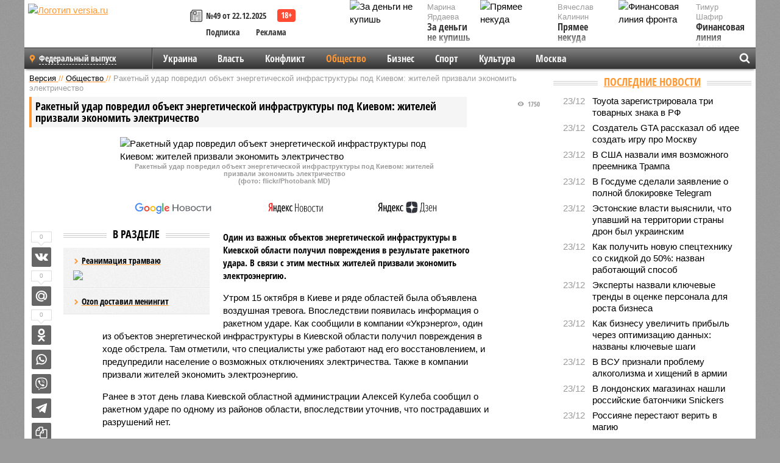

--- FILE ---
content_type: text/html; charset=UTF-8
request_url: https://versia.ru/raketnyj-udar-povredil-obekt-yenergeticheskoj-infrastruktury-pod-kievom-zhitelej-prizvali-yekonomit-yelektrichestvo
body_size: 15461
content:
<!doctype html>
<!-- POST реально за: 1.227 -->
<html class="no-js" lang="ru">
<head>

    <title>Ракетный удар повредил объект энергетической инфраструктуры под Киевом: жителей призвали экономить электричество</title>

    <!-- NOINDEX -->

    <link rel="amphtml" href="https://versia.ru/amp/raketnyj-udar-povredil-obekt-yenergeticheskoj-infrastruktury-pod-kievom-zhitelej-prizvali-yekonomit-yelektrichestvo">
    <!-- META -->
    <meta charset="utf-8">
    <meta name="viewport" content="width=device-width, initial-scale=1">
    <meta name="msapplication-TileColor" content="#da532c">
    <meta name="msapplication-TileImage" content="https://versia.ru/i/v358/favicons/mstile-144x144.png">
    <meta name="theme-color" content="#666666">
    <!-- MANIFEST -->
    <link rel="manifest" href="/manifest.json">
    <!-- FONTS -->
    <link rel="preload" as="font" href="/i/v358/fonts/versia.woff" type="font/woff" crossorigin="crossorigin" class="head-custom-block" data-vdomignore="true" tabindex="0" />
    <link rel="preload" as="font" href="/i/v358/fonts/OpenSansCondensed-Light.woff2" type="font/woff2" crossorigin="crossorigin" class="head-custom-block" data-vdomignore="true" tabindex="0" />
    <link rel="preload" as="font" href="/i/v358/fonts/OpenSansCondensed-Bold.woff2" type="font/woff2" crossorigin="crossorigin" class="head-custom-block" data-vdomignore="true" tabindex="0" />
    <link rel="preload" as="font" href="/i/v358/fonts/OpenSansCondensed-LightItalic.woff2" type="font/woff2" crossorigin="crossorigin" class="head-custom-block" data-vdomignore="true" tabindex="0" />
    <!-- APPLE -->
    <meta name="apple-mobile-web-app-capable" content="yes">
    <meta name="apple-mobile-web-app-status-bar-style" content="black-translucent">
    <meta name="yandex-verification" content="fc1e3ca00dd4a5dc" />
    <meta property="fb:pages" content="280487745312215" />
    <!--[if IE]>
    <meta http-equiv="X-UA-Compatible" content="IE=edge,chrome=1">
    <![endif]-->

    <meta name="description" content="Один из важных объектов энергетической инфраструктуры в Киевской области получил повреждения в результате ракетного удара. В связи с этим местных жителей призвали экономить электроэнергию.">
    <meta name="keywords" content="Украины, энергетической, инфраструктуры, октября, области, Киевской, экономить, призвали, жителей, результате, повредил, ударе, компании, воздушная, тревога, стране, электроэнергию, повреждения, получил, объектов">

    <!-- OPENGRAF -->
    <meta property="og:description" content="Один из важных объектов энергетической инфраструктуры в Киевской области получил повреждения в результате ракетного удара. В связи с этим местных жителей призвали экономить электроэнергию.">
    <meta property="og:url" content="https://versia.ru/raketnyj-udar-povredil-obekt-yenergeticheskoj-infrastruktury-pod-kievom-zhitelej-prizvali-yekonomit-yelektrichestvo">
    <meta property="og:site_name" content="versia.ru">
    <meta property="og:title" content="Ракетный удар повредил объект энергетической инфраструктуры под Киевом: жителей призвали экономить электричество">
    <meta property="og:type" content="article">
    <meta property="og:locale" content="ru_RU">
    <!--
    <meta name="twitter:card" content="summary_large_image">
    <meta name="twitter:site" content="@VersiaRu">
    <meta name="twitter:title" content="Ракетный удар повредил объект энергетической инфраструктуры под Киевом: жителей призвали экономить электричество">
    <meta name="twitter:description" content="Один из важных объектов энергетической инфраструктуры в Киевской области получил повреждения в результате ракетного удара. В связи с этим местных жителей призвали экономить электроэнергию.">
    -->

    <!-- IMAGE -->
    <meta property="og:image" content="https://versia.ru/foto/r/a/raketnyj-udar-povredil-obekt-yenergeticheskoj-infrastruktury-pod-kievom-zhitelej-prizvali-yekonomit-yelektrichestvo-1-1.jpg" />
    <meta property="og:image:width" content="540">
    <meta property="og:image:height" content="360">
    <meta property="og:image:type" content="image/jpeg">
    <!--
    <meta name="twitter:image" content="https://versia.ru/foto/r/a/raketnyj-udar-povredil-obekt-yenergeticheskoj-infrastruktury-pod-kievom-zhitelej-prizvali-yekonomit-yelektrichestvo-1-1.jpg">
    -->

    <!-- CSS -->
    <!--[if !IE]><!-->
    <link rel="stylesheet" property="stylesheet" href="//versia.ru/i/v358/css/screen.css?v=1"><!--<![endif]-->
    <!--[if IE]>
    <link rel="stylesheet" property="stylesheet" href="//versia.ru/i/v358/css/ie.css"><![endif]-->
    <link rel="stylesheet" property="stylesheet" href="//versia.ru/i/v358/c/cookie.css">
    <!-- FAVICON(s) -->
    <link rel="apple-touch-icon" sizes="57x57"   href="https://versia.ru/i/v358/favicons/apple-touch-icon-57x57.png">
    <link rel="apple-touch-icon" sizes="114x114" href="https://versia.ru/i/v358/favicons/apple-touch-icon-114x114.png">
    <link rel="apple-touch-icon" sizes="72x72"   href="https://versia.ru/i/v358/favicons/apple-touch-icon-72x72.png">
    <link rel="apple-touch-icon" sizes="144x144" href="https://versia.ru/i/v358/favicons/apple-touch-icon-144x144.png">
    <link rel="apple-touch-icon" sizes="60x60"   href="https://versia.ru/i/v358/favicons/apple-touch-icon-60x60.png">
    <link rel="apple-touch-icon" sizes="120x120" href="https://versia.ru/i/v358/favicons/apple-touch-icon-120x120.png">
    <link rel="apple-touch-icon" sizes="76x76"   href="https://versia.ru/i/v358/favicons/apple-touch-icon-76x76.png">
    <link rel="apple-touch-icon" sizes="152x152" href="https://versia.ru/i/v358/favicons/apple-touch-icon-152x152.png">

    <link rel="icon" type="image/png"            href="https://versia.ru/i/v358/favicons/favicon-196x196.png"  sizes="196x196">
    <link rel="icon" type="image/png"            href="https://versia.ru/i/v358/favicons/favicon-160x160.png"  sizes="160x160">
    <link rel="icon" type="image/png"            href="https://versia.ru/i/v358/favicons/favicon-120x120.png"  sizes="120x120">
    <link rel="icon" type="image/png"            href="https://versia.ru/i/v358/favicons/favicon-96x96.png"    sizes="96x96">
    <link rel="icon" type="image/png"            href="https://versia.ru/i/v358/favicons/favicon-16x16.png"    sizes="16x16">
    <link rel="icon" type="image/png"            href="https://versia.ru/i/v358/favicons/favicon-32x32.png"    sizes="32x32">

    <link rel="icon" type="image/svg+xml"        href="https://versia.ru/i/v358/favicons/favicon.svg">
    <link rel="icon" type="image/x-icon"         href="https://versia.ru/i/v358/favicons/favicon.ico">

    <link rel="canonical" href="https://versia.ru/raketnyj-udar-povredil-obekt-yenergeticheskoj-infrastruktury-pod-kievom-zhitelej-prizvali-yekonomit-yelektrichestvo" />

    <!-- GLOBAL_JS -->

    <script>
        var ver_sid = '8C4F66E2-023B-47E2-A53D-BAACF5189320';
        var fc_pageurl = 'https%3A%2F%2Fversia.ru%2Fraketnyj-udar-povredil-obekt-yenergeticheskoj-infrastruktury-pod-kievom-zhitelej-prizvali-yekonomit-yelektrichestvo';
        var ispre = false;
    </script>

</head>
<!-- POST_NEWS -->
<body class="main-body">



<div id="outer-wrap">
    <div id="inner-wrap">
        <div class="bannerholder versia-b1"></div>
        <header class="main-header">
    <a href="/" class="logo" title="Версия - новости и расследования газеты «Наша версия»"><img width="260" height="75" alt="Логотип versia.ru" src="/images/newspaper.png"></a>
    <div title="Купить газету «Наша версия»" class="desktop-visible ta-c fl-l buy title font2 fw-b">
    <div class="block-xs cf">
        <a href="/shop" title="Купить газету «Наша версия»"><i class="icon-paper"></i></a>
        <a href="/gazeta-nasha-versiya-49-ot-22-dekabrya-2025" title="Купить газету «Наша версия» №49 от 22.12.2025">№49 от 22.12.2025</a>
    </div>
    <div class="cf">
        <a href="/podpiska.html">Подписка</a>
        <a href="/commercial.html">Реклама</a>
    </div>
</div>
    <ul class="columnists">
        <li class="media">
    <div class="img"><img width="117" height="78" src="/webp/117/78/images/z/a/za-dengi-ne-kupish-1-1.jpg" height="78" loading="lazy"
                          alt="За деньги не купишь"></div>
    <div class="bd">
        <div class="small color2">Марина Ярдаева</div>
        <a href="/za-dengi-ne-kupish" class="td-n zag5 color-secondary-2-4 d-ib" title="За деньги не купишь">За деньги не купишь</a>
    </div>
</li><li class="media">
    <div class="img"><img width="117" height="78" src="/webp/117/78/images/f/i/finansovaya-liniya-fronta-1-1.jpg" height="78" loading="lazy"
                          alt="Финансовая линия фронта"></div>
    <div class="bd">
        <div class="small color2">Тимур Шафир</div>
        <a href="/finansovaya-liniya-fronta" class="td-n zag5 color-secondary-2-4 d-ib" title="Финансовая линия фронта">Финансовая линия фронта</a>
    </div>
</li><li class="media">
    <div class="img"><img width="117" height="78" src="/webp/117/78/images/p/r/pryamee-nekuda-1-1.jpg" height="78" loading="lazy"
                          alt="Прямее некуда"></div>
    <div class="bd">
        <div class="small color2">Вячеслав Калинин</div>
        <a href="/pryamee-nekuda" class="td-n zag5 color-secondary-2-4 d-ib" title="Прямее некуда">Прямее некуда</a>
    </div>
</li>
    </ul>

</header>
        <nav class="main-nav">

    <div class="main-nav__region js-toggle-btn" data-toggle="#toggle-region">
        <span>Федеральный выпуск</span>
    </div>

    <div class="nav-btn__container">
        <span class="nav-btn js-toggle-btn" data-toggle="#toggle-search" id="search-toggle-btn"> <i
                class="icon-magnify"></i></span>
        <span class="nav-btn js-toggle-btn" data-toggle="#toggle-nav"> <i class="icon-menu"></i></span>
    </div>

    <div class="toggle-container" id="toggle-region">
        <ul class="region-select fl-l">
    <li>
        <a href="//versia.ru"><span>Федеральный выпуск</span></a>
        <ul>
            <li>
    <a href="//neva.versia.ru">Версия на Неве</a>
</li><li>
    <a href="//saratov.versia.ru">Версия в Саратове</a>
</li><li>
    <a href="//ch.versia.ru">Версия в Чувашии</a>
</li><li>
    <a href="//rb.versia.ru">Версия в Башкирии</a>
</li><li>
    <a href="//kavkaz.versia.ru">Версия на Кавказе</a>
</li><li>
    <a href="//tat.versia.ru">Версия в Татарстане</a>
</li><li>
    <a href="//nn.versia.ru">Версия в Кирове</a>
</li><li>
    <a href="//voronezh.versia.ru">Версия в Воронеже</a>
</li>
        </ul>
    </li>
</ul>
    </div>
    <div class="toggle-container" id="toggle-nav">
        <div id="nav" class="nav" role="navigation">
            <ul>
                <li><a href="/ukraina">Украина</a></li><li><a href="/vlast">Власть</a></li><li><a href="/konflikt">Конфликт</a></li><li class="is-active"><a href="/obshestvo">Общество</a></li><li><a href="/bisnes">Бизнес</a></li><li><a href="/sport">Спорт</a></li><li><a href="/kultura">Культура</a></li><li><a href="/moskva">Москва</a></li>
                <li class="desktop-hidden"><a href="/news">Новости</a></li>
                <li class="desktop-hidden"><a href="//versia.ru/dosie">Досье</a></li>
                <li class="desktop-hidden"><a href="/oprosy">Опросы</a></li>
                <li class="desktop-hidden"><a href="/kolumnisty">Колумнисты</a></li>
                <li class="desktop-hidden"><a href="/strip">Стриптиз по праздникам</a></li>
                <li class="desktop-hidden"><a href="/stories">Сюжеты</a></li>
            </ul>
        </div>
    </div>
    <div class="toggle-container" id="toggle-search">
        <div class="search">
            <div class="search__form versia-search">
                <div class="gcse-searchbox-only" data-resultsUrl="//versia.ru/search/" data-newWindow="false"
                     data-queryParameterName="q">
                </div>
            </div>
            <div class="search__toggle"></div>
        </div>
    </div>
</nav>
        <div id="main" role="main">
            <div class="cf">
                <div class="content">
                    <div class="scroll-action"></div>
                    <div class="single-post" id="post_165890">
                        <!-- NEWS -->
                        <div class="font1 small color-primary block-s" itemscope itemtype="http://schema.org/BreadcrumbList">
    <span itemprop="itemListElement" itemscope itemtype="http://schema.org/ListItem">
        <a itemprop="item" href="/" class="title" title="Версия - новости и расследования газеты «Наша версия»">
            <span itemprop="name">Версия</span>
            <meta itemprop="position" content="1"/>
        </a>
    </span>
    //
    <span itemprop="itemListElement" itemscope itemtype="http://schema.org/ListItem">
        <a itemprop="item" href="/obshestvo" class="title" title="Общество - социально значимые новости, статьи, расследования и события газеты «Наша версия»">
            <span itemprop="name">Общество</span>
            <meta itemprop="position" content="2"/>
        </a>
    </span>
    //
    <span class="color2">Ракетный удар повредил объект энергетической инфраструктуры под Киевом: жителей призвали экономить электричество</span>
</div>
                        <article class="article block-xl" itemscope itemtype="http://schema.org/Article">
                            <!-- META ТИП -->
                            <meta property="article:tag" content="Новость">
                            <!-- META СЮЖЕТ -->
                            
                            <!-- META ДОСЬЕ -->
                            
                            <div class="update-history-top" post_id="165890" url="/raketnyj-udar-povredil-obekt-yenergeticheskoj-infrastruktury-pod-kievom-zhitelej-prizvali-yekonomit-yelektrichestvo"
                                 title="Ракетный удар повредил объект энергетической инфраструктуры под Киевом: жителей призвали экономить электричество"></div>
                            <div class="article-headings">
                                <div class="zag4 block-l">
    <div class="file d-ib" itemprop="headline">
        <h1 itemprop="name">Ракетный удар повредил объект энергетической инфраструктуры под Киевом: жителей призвали экономить электричество</h1>
    </div>
</div>

<div class="post-views">
    <span class="info zag5"><i class="icon-views"></i> 1750</span>
</div>
                            </div>
                            <figure class="cf article-gallery-wrapper block-xl pos-r" itemprop="image" itemscope
        itemtype="https://schema.org/ImageObject">
    <img itemprop="url" width="540" height="360" src="/webp/540/360/foto/r/a/raketnyj-udar-povredil-obekt-yenergeticheskoj-infrastruktury-pod-kievom-zhitelej-prizvali-yekonomit-yelektrichestvo-1-1.jpg" alt="Ракетный удар повредил объект энергетической инфраструктуры под Киевом: жителей призвали экономить электричество" title="Ракетный удар повредил объект энергетической инфраструктуры под Киевом: жителей призвали экономить электричество" class="d-b m0-a">
<meta itemprop="width" content="540">
<meta itemprop="height" content="360">
<figcaption class="info padding fw-b ta-c">Ракетный удар повредил объект энергетической инфраструктуры под Киевом: жителей призвали экономить электричество<br />(фото: flickr/Photobank MD)</figcaption>
</figure>

                            <div class="article__subscribe subscribe">
                                <a class="subscribe__link"
                                   href="/click/?//news.google.com/publications/CAAqBwgKMJbF-gowsa3oAg?hl=ru&gl=RU&ceid=RU%3Aru">
                                    <img width="162" height="26" src="/i/img/subscribe/google-news.svg"
                                         alt="Версия в Google Новостях">
                                </a>

                                <a class="subscribe__link" href="/click/?//yandex.ru/news/?favid=11490">
                                    <img width="116" height="26" src="/i/img/subscribe/ya-news.svg"
                                         alt="Версия в Яндекс Новостях">
                                </a>

                                <a class="subscribe__link" href="/click/?//zen.yandex.ru/versia.ru">
                                    <img width="125" height="26" src="/i/img/subscribe/ya-dzen.svg"
                                         alt="Версия в Яндекс Дзен">
                                </a>
                            </div>

                            <div class="article-text copyclip">
                                <div class="article-aside-left desktop-visible">
                                    <div class="box-title">
                                        <span>В разделе</span>
                                    </div>

                                    <div class="rich-links-list">
                                        <a href="/kak-v-sankt-peterburge-snachala-raspilili-tramvajnye-relsy-a-teper-ishhut-dengi-na-novye" title="Как в Санкт-Петербурге сначала распилили трамвайные рельсы, а теперь ищут деньги на новые">
    <span>Реанимация трамваю</span>
    <img width="208" height="138" src="/webp/208/138/images/i/l/ili-chem-motivirovany-dejstviya-rossijskogo-chinovnika-1-2.jpg" loading="lazy" lt="Как в Санкт-Петербурге сначала распилили трамвайные рельсы, а теперь ищут деньги на новые">
</a><a href="/ozon-dostavil-meningit" title="Ozon доставил менингит">Ozon доставил менингит</a>
                                        <!-- Yandex.RTB R-A-144493-26 -->
<div id="yandex_rtb_R-A-144493-26"></div>
<script>
    (function(w, d, n, s, t) {
        w[n] = w[n] || [];
        w[n].push(function() {
            Ya.Context.AdvManager.render({
                blockId: "R-A-144493-26",
                renderTo: "yandex_rtb_R-A-144493-26",
                async: true
            });
        });
        t = d.getElementsByTagName("script")[0];
        s = d.createElement("script");
        s.type = "text/javascript";
        s.src = "//an.yandex.ru/system/context.js";
        s.async = true;
        t.parentNode.insertBefore(s, t);
    })(this, this.document, "yandexContextAsyncCallbacks");
</script>
                                    </div>
                                </div>
                                <p class="lead">Один из важных объектов энергетической инфраструктуры в Киевской области получил повреждения в результате ракетного удара. В связи с этим местных жителей призвали экономить электроэнергию.</p>
                                <p>Утром 15 октября в Киеве и ряде областей была объявлена воздушная тревога. Впоследствии появилась информация о ракетном ударе. Как сообщили в компании «Укрэнерго», один из объектов энергетической инфраструктуры в Киевской области получил повреждения в ходе обстрела. Там отметили, что специалисты уже работают над его восстановлением, и предупредили население о возможных отключениях электричества. Также в компании призвали жителей экономить электроэнергию. </p><p>Ранее в этот день глава Киевской областной администрации Алексей Кулеба сообщил о ракетном ударе по одному из районов области, впоследствии уточнив, что пострадавших и разрушений нет. </p><p>В понедельник, 10 октября, по разным регионам Украины, включая столицу, была нанесена серия ударов высокоточным оружием большой дальности воздушного и морского базирования. Информацию об этом подтвердили власти Украины. В течение недели удары повторялись. В результате в ряде регионов страны наблюдались перебои с электричеством, проблемы с мобильной связью. По всей стране работала воздушная тревога. Все школы в стране временно перешли на дистанционное обучение. В результате оказались разрушены объекты энергетической инфраструктуры, а также военного управления Украины.</p><div class="article__banner">
    <div class="versia-x0"></div>
</div><p>Удары по территории Украины последовали за взрывом на Крымском мосту, который произошел 8 октября и повредил автомобильную нитку сооружения. По данным ФСБ России, инцидент является террористическим актом, и к нему причастно Главное управление разведки украинского министерства обороны.</p>
                                
                                
                                <div class="share_165890 share share--hidden">
    	<span id="speechControlBlock" class="post-audio speechControlBlock" style="display: none">
            <a id="speakOrPauseLink" class="icon-sound-click speakOrPauseLink" href="" title="Прослушать текст новости"><i class="icon-sound"></i></a>
            <a id="speechRateDownLink" class="speechRateDownLink" style="text-decoration: none" href="" title="Медленнее"><i class="icon-slower"></i></a>
            <a id="speechRateUpLink" class="speechRateUpLink" style="text-decoration: none" href="" title="Быстрее"><i class="icon-faster"></i></a>
    	</span>

    <!--
    <div class="share__item">
        <span>0</span>
        <a href="/click/?//twitter.com/share?url=https%3A%2F%2Fversia.ru%2Fraketnyj-udar-povredil-obekt-yenergeticheskoj-infrastruktury-pod-kievom-zhitelej-prizvali-yekonomit-yelektrichestvo&text=%D0%A0%D0%B0%D0%BA%D0%B5%D1%82%D0%BD%D1%8B%D0%B9+%D1%83%D0%B4%D0%B0%D1%80+%D0%BF%D0%BE%D0%B2%D1%80%D0%B5%D0%B4%D0%B8%D0%BB+%D0%BE%D0%B1%D1%8A%D0%B5%D0%BA%D1%82+%D1%8D%D0%BD%D0%B5%D1%80%D0%B3%D0%B5%D1%82%D0%B8%D1%87%D0%B5%D1%81%D0%BA%D0%BE%D0%B9+%D0%B8%D0%BD%D1%84%D1%80%D0%B0%D1%81%D1%82%D1%80%D1%83%D0%BA%D1%82%D1%83%D1%80%D1%8B+%D0%BF%D0%BE%D0%B4+%D0%9A%D0%B8%D0%B5%D0%B2%D0%BE%D0%BC%3A+%D0%B6%D0%B8%D1%82%D0%B5%D0%BB%D0%B5%D0%B9+%D0%BF%D1%80%D0%B8%D0%B7%D0%B2%D0%B0%D0%BB%D0%B8+%D1%8D%D0%BA%D0%BE%D0%BD%D0%BE%D0%BC%D0%B8%D1%82%D1%8C+%D1%8D%D0%BB%D0%B5%D0%BA%D1%82%D1%80%D0%B8%D1%87%D0%B5%D1%81%D1%82%D0%B2%D0%BE" class="twt">Поделиться в Twitter</a>
    </div>
    -->

    <div class="share__item">
        <span>0</span>
        <a href="/click/?//vkontakte.ru/share.php?url=https%3A%2F%2Fversia.ru%2Fraketnyj-udar-povredil-obekt-yenergeticheskoj-infrastruktury-pod-kievom-zhitelej-prizvali-yekonomit-yelektrichestvo" class="vkt">Поделиться ВКонтакте</a>
    </div>

    <div class="share__item">
        <span>0</span>
        <a href="/click/?//connect.mail.ru/share?url=https%3A%2F%2Fversia.ru%2Fraketnyj-udar-povredil-obekt-yenergeticheskoj-infrastruktury-pod-kievom-zhitelej-prizvali-yekonomit-yelektrichestvo&title=%D0%A0%D0%B0%D0%BA%D0%B5%D1%82%D0%BD%D1%8B%D0%B9+%D1%83%D0%B4%D0%B0%D1%80+%D0%BF%D0%BE%D0%B2%D1%80%D0%B5%D0%B4%D0%B8%D0%BB+%D0%BE%D0%B1%D1%8A%D0%B5%D0%BA%D1%82+%D1%8D%D0%BD%D0%B5%D1%80%D0%B3%D0%B5%D1%82%D0%B8%D1%87%D0%B5%D1%81%D0%BA%D0%BE%D0%B9+%D0%B8%D0%BD%D1%84%D1%80%D0%B0%D1%81%D1%82%D1%80%D1%83%D0%BA%D1%82%D1%83%D1%80%D1%8B+%D0%BF%D0%BE%D0%B4+%D0%9A%D0%B8%D0%B5%D0%B2%D0%BE%D0%BC%3A+%D0%B6%D0%B8%D1%82%D0%B5%D0%BB%D0%B5%D0%B9+%D0%BF%D1%80%D0%B8%D0%B7%D0%B2%D0%B0%D0%BB%D0%B8+%D1%8D%D0%BA%D0%BE%D0%BD%D0%BE%D0%BC%D0%B8%D1%82%D1%8C+%D1%8D%D0%BB%D0%B5%D0%BA%D1%82%D1%80%D0%B8%D1%87%D0%B5%D1%81%D1%82%D0%B2%D0%BE" class="mlr">Поделиться Моем Мире</a>
    </div>

    <div class="share__item">
        <span>0</span>
        <a href="/click/?//www.odnoklassniki.ru/dk?st.cmd=addShare&st.s=1&st._surl=https%3A%2F%2Fversia.ru%2Fraketnyj-udar-povredil-obekt-yenergeticheskoj-infrastruktury-pod-kievom-zhitelej-prizvali-yekonomit-yelektrichestvo&amp;st.comments=%D0%A0%D0%B0%D0%BA%D0%B5%D1%82%D0%BD%D1%8B%D0%B9+%D1%83%D0%B4%D0%B0%D1%80+%D0%BF%D0%BE%D0%B2%D1%80%D0%B5%D0%B4%D0%B8%D0%BB+%D0%BE%D0%B1%D1%8A%D0%B5%D0%BA%D1%82+%D1%8D%D0%BD%D0%B5%D1%80%D0%B3%D0%B5%D1%82%D0%B8%D1%87%D0%B5%D1%81%D0%BA%D0%BE%D0%B9+%D0%B8%D0%BD%D1%84%D1%80%D0%B0%D1%81%D1%82%D1%80%D1%83%D0%BA%D1%82%D1%83%D1%80%D1%8B+%D0%BF%D0%BE%D0%B4+%D0%9A%D0%B8%D0%B5%D0%B2%D0%BE%D0%BC%3A+%D0%B6%D0%B8%D1%82%D0%B5%D0%BB%D0%B5%D0%B9+%D0%BF%D1%80%D0%B8%D0%B7%D0%B2%D0%B0%D0%BB%D0%B8+%D1%8D%D0%BA%D0%BE%D0%BD%D0%BE%D0%BC%D0%B8%D1%82%D1%8C+%D1%8D%D0%BB%D0%B5%D0%BA%D1%82%D1%80%D0%B8%D1%87%D0%B5%D1%81%D1%82%D0%B2%D0%BE" class="okl">Поделиться на Одноклассниках</a>
    </div>

    <div class="share__item">
        <a href="/click/?https://api.whatsapp.com/send?text=https%3A%2F%2Fversia.ru%2Fraketnyj-udar-povredil-obekt-yenergeticheskoj-infrastruktury-pod-kievom-zhitelej-prizvali-yekonomit-yelektrichestvo" class="wsp" title="Поделиться в WhatsApp" alt="Поделиться в WhatsApp">Поделиться в WhatsApp</a>
    </div>

    <div class="share__item">
        <a href="/click/?https://api.viber.com/send?text=https%3A%2F%2Fversia.ru%2Fraketnyj-udar-povredil-obekt-yenergeticheskoj-infrastruktury-pod-kievom-zhitelej-prizvali-yekonomit-yelektrichestvo" class="vbr" title="Поделиться в Viber" alt="Поделиться в Viber">Поделиться в Viber</a>
    </div>

    <div class="share__item">
        <a href="/click/?https://t.me/share/url?url=https%3A%2F%2Fversia.ru%2Fraketnyj-udar-povredil-obekt-yenergeticheskoj-infrastruktury-pod-kievom-zhitelej-prizvali-yekonomit-yelektrichestvo" class="tlg" title="Поделиться в Telegram" alt="Поделиться в Telegram">Поделиться в Telegram</a>
    </div>

    <div class="share__item" id="copy_165890" data-clipboard-target="#post_165890" >
        <a href="" onClick="return false;" class="txt">Копировать текст статьи</a>
    </div>
</div>
                            </div>
                            <div class="info fw-b block-l cf ta-r">
                                <div class="block-xs" itemprop="author" itemscope itemtype="http://schema.org/Person">
                                    <span itemprop="name">Отдел новостей «Нашей версии»</span>
                                    
                                </div>
                                <span itemprop="publisher" itemscope itemtype="https://schema.org/Organization">
                                <span itemprop="logo" itemscope itemtype="https://schema.org/ImageObject">
                                    <img itemprop="url image" alt="Логотип versia.ru"
                                         src="https://versia.ru/newspaper_amp.jpg" loading="lazy"
                                         style="display:none;"/>
                                    <meta itemprop="width" content="260">
                                    <meta itemprop="height" content="75">
                                </span>
                                <meta itemprop="name" content="Газета &laquo;Наша версия&raquo;">
                                <meta itemprop="telephone" content="+7 495 276-03-48">
                                <meta itemprop="address" content="123100, Россия, Москва, улица 1905 года, 7с1">
                            </span>
                                <link itemprop="mainEntityOfPage" href="https://versia.ru/raketnyj-udar-povredil-obekt-yenergeticheskoj-infrastruktury-pod-kievom-zhitelej-prizvali-yekonomit-yelektrichestvo"/>
                                
                                <div class="fs-i info ta-r">
    <div>Опубликовано: <span itemprop="datePublished" content="2022-10-15T11:11:00+03:00">15.10.2022 11:11</span></div>
    <div>Отредактировано: <span itemprop="dateModified" content="2022-10-15T11:11:00+03:00">15.10.2022 11:11</span></div>
</div>
                            </div>
                            <div class="update-history-bot" post_id="165890" url="/raketnyj-udar-povredil-obekt-yenergeticheskoj-infrastruktury-pod-kievom-zhitelej-prizvali-yekonomit-yelektrichestvo"
                                 title="Ракетный удар повредил объект энергетической инфраструктуры под Киевом: жителей призвали экономить электричество"></div>
                            <div class="cf padding links-list block-xl">
                                
                                <div class="article-nav-right">
    <div class="media">
        <a href="/yetix-sovetskix-aktris-uznayut-v-lico-do-six-por-no-malo-kto-znaet-chto-oni-eshhyo-v-70-x-godax-uexali-za-granicu" class="img desktop-visible" title="Этих советских актрис узнают в лицо до сих пор, но мало кто знает, что они ещё в 70-х годах уехали за границу">
    <img width="90" height="60" src="/webp/90/60/images/y/e/yetix-sovetskix-aktris-uznayut-v-lico-do-six-por-no-malo-kto-znaet-chto-oni-eshhyo-v-70-x-godax-uexali-za-granicu-1-1.jpg" loading="lazy" alt="Этих советских актрис узнают в лицо до сих пор, но мало кто знает, что они ещё в 70-х годах уехали за границу" width="90">
</a>
        <div class="bd">
            <div class="zag5 icon-chevron block-s">
                <a href="/yetix-sovetskix-aktris-uznayut-v-lico-do-six-por-no-malo-kto-znaet-chto-oni-eshhyo-v-70-x-godax-uexali-za-granicu" class="title" title="Этих советских актрис узнают в лицо до сих пор, но мало кто знает, что они ещё в 70-х годах уехали за границу">
                    <span>Сбежавшие звёзды</span>
                </a>
            </div>
        </div>
    </div>
</div>
                            </div>
                        </article>
                        <div class="block-xl printhidden">
                            <div class="box-title commtogle" id="commtogle_165890" post_id="165890" style="cursor:pointer">
    <span>Комментарии <i class="info"><span id="comms" class="icon-comment">0</span></i></span>
</div>
<div class="media comment-form padding block-xl" id="commblock_165890" style="display:none">
    <div class="bd">
        <div class="input-wrapper">
            <textarea name="commtxt" id="commtxt_165890" rows="5"
                      placeholder="Нецензурные и противоречащие законодательству РФ комментарии удаляются"
                      class="block-m"></textarea>

            <div class="ta-r block-m">
                <a href="#" id="commclick_165890" class="button zag6 tt-u comm-send"
                   post_id="165890">Отправить</a>
            </div>
        </div>
    </div>
</div>
<ul id="ul_0" class="comments ulblock_165890" style="display:none">
    
</ul>
                        </div>
                        <div class="bannerholder versia-b2"></div>
                        <div class="block-xl printhidden mobile-hidden">
                            <div class="box-title">
                                <span>Еще на сайте</span>
                            </div>
                            <div class="row-columns">
                                <!-- NO MORE --><div class="column">
    <div class="column-featured">
        <a href="//versia.ru/minoborony-soobshhilo-o-massirovannom-udare-po-obektam-vpk-i-yenergetiki-ukrainy" class="d-b" title="Минобороны сообщило о массированном ударе по объектам ВПК и энергетики Украины">
            <img width="267" height="178" src="/webp/267/178/images/m/i/minoborony-soobshhilo-o-massirovannyx-udarax-po-obektam-vpk-i-yenergetiki-ukrainy-1-1.jpg" loading="lazy" class="d-b" alt="Минобороны сообщило о массированном ударе по объектам ВПК и энергетики Украины">
        </a>
        <a href="//versia.ru/minoborony-soobshhilo-o-massirovannom-udare-po-obektam-vpk-i-yenergetiki-ukrainy" class="featured-post-info">
                        <span class="featured-post-text">
                          <span class="featured-post-title">Минобороны сообщило о массированном ударе по объектам ВПК и энергетики Украины</span>
                          <span class="featured-post-lead">Ночью 14 ноября подразделения Вооружённых сил РФ осуществили масштабные удары по объектам военно-промышленного комплекса и энергетической инфраструктуры Украины.</span>
                       </span>
        </a>
        <div class="count">
            <span class="icon-views d-b">15426</span>
            <span class="icon-comment d-b">1</span>
        </div>
    </div>
</div><div class="column">
    <div class="column-featured">
        <a href="//versia.ru/vs-rf-udarili-po-predpriyatiyam-voennym-i-logisticheskim-obektam-v-kieve-i-drugix-regionax-ukrainy" class="d-b" title="ВС РФ ударили по предприятиям, военным и логистическим объектам в Киеве и других регионах Украины">
            <img width="267" height="178" src="/webp/267/178/images/v/s/vs-rf-udarili-po-predpriyatiyam-voennym-i-logisticheskim-obektam-v-kieve-i-drugix-regionax-ukrainy-1-1.jpg" loading="lazy" class="d-b" alt="ВС РФ ударили по предприятиям, военным и логистическим объектам в Киеве и других регионах Украины">
        </a>
        <a href="//versia.ru/vs-rf-udarili-po-predpriyatiyam-voennym-i-logisticheskim-obektam-v-kieve-i-drugix-regionax-ukrainy" class="featured-post-info">
                        <span class="featured-post-text">
                          <span class="featured-post-title">ВС РФ ударили по предприятиям, военным и логистическим объектам в Киеве и других регионах Украины</span>
                          <span class="featured-post-lead">В ночь на 28 августа Вооруженные силы России нанесли масштабный ракетный удар по военным и энергетическим объектам Украины, а также крупным логистическим железнодорожным узлам.</span>
                       </span>
        </a>
        <div class="count">
            <span class="icon-views d-b">1382</span>
            <span class="icon-comment d-b">1</span>
        </div>
    </div>
</div><div class="column">
    <div class="column-featured">
        <a href="//versia.ru/minoborony-rossii-soobshhilo-ob-udarax-vsu-po-yenergeticheskim-obektam" class="d-b" title="Минобороны России сообщило об ударах ВСУ по энергетическим объектам">
            <img width="267" height="178" src="/webp/267/178/images/m/i/minoborony-rossii-soobshhilo-ob-udarax-vsu-po-yenergeticheskim-obektam-1-1.jpg" loading="lazy" class="d-b" alt="Минобороны России сообщило об ударах ВСУ по энергетическим объектам">
        </a>
        <a href="//versia.ru/minoborony-rossii-soobshhilo-ob-udarax-vsu-po-yenergeticheskim-obektam" class="featured-post-info">
                        <span class="featured-post-text">
                          <span class="featured-post-title">Минобороны России сообщило об ударах ВСУ по энергетическим объектам</span>
                          <span class="featured-post-lead">За последние сутки украинские Вооруженные силы осуществили серию атак на энергетическую инфраструктуру России, нанеся удары по объектам в нескольких регионах.</span>
                       </span>
        </a>
        <div class="count">
            <span class="icon-views d-b">1428</span>
            <span class="icon-comment d-b">0</span>
        </div>
    </div>
</div>
                            </div>
                        </div>
                    </div>
                </div>
                <div class="sidebar">
                    <div class="bannerholder versia-b4"></div>
                    
                    
                    <div class="block-m">
    <div class="box-title">
        <span><a href="/news">Последние новости</a></span>
    </div>
    <div class="scrollable-area">
        <ul class="news-list block-m" id="fc_news_lis">
            <li class="cf block-s ">
    <div class="news-list-time">23/12</div>
    <div class="news-list-title">
        <a href="/toyota-zaregistrirovala-tri-tovarnyx-znaka-v-rf" class="title" title="Toyota зарегистрировала три товарных знака в РФ">
            <span>Toyota зарегистрировала три товарных знака в РФ</span>
        </a>
    </div>
</li><li class="cf block-s ">
    <div class="news-list-time">23/12</div>
    <div class="news-list-title">
        <a href="/sozdatel-gta-rasskazal-ob-idee-sozdat-igru-pro-moskvu" class="title" title="Создатель GTA рассказал об идее создать игру про Москву">
            <span>Создатель GTA рассказал об идее создать игру про Москву</span>
        </a>
    </div>
</li><li class="cf block-s ">
    <div class="news-list-time">23/12</div>
    <div class="news-list-title">
        <a href="/v-ssha-nazvali-imya-vozmozhnogo-preemnika-trampa" class="title" title="В США назвали имя возможного преемника Трампа">
            <span>В США назвали имя возможного преемника Трампа</span>
        </a>
    </div>
</li><li class="cf block-s ">
    <div class="news-list-time">23/12</div>
    <div class="news-list-title">
        <a href="/v-gosdume-sdelali-zayavlenie-o-polnoj-blokirovke-telegram" class="title" title="В Госдуме сделали заявление о полной блокировке Telegram">
            <span>В Госдуме сделали заявление о полной блокировке Telegram</span>
        </a>
    </div>
</li><li class="cf block-s ">
    <div class="news-list-time">23/12</div>
    <div class="news-list-title">
        <a href="/yestonskie-vlasti-vyyasnili-chto-upavshij-na-territorii-strany-dron-byl-ukrainskim" class="title" title="Эстонские власти выяснили, что упавший на территории страны дрон был украинским">
            <span>Эстонские власти выяснили, что упавший на территории страны дрон был украинским</span>
        </a>
    </div>
</li><li class="cf block-s mobile-hidden">
    <div class="news-list-time">23/12</div>
    <div class="news-list-title">
        <a href="/kak-poluchit-novuyu-spectexniku-so-skidkoj-do-50-nazvan-rabotayushhij-sposob" class="title" title="Как получить новую спецтехнику со скидкой до 50%: назван работающий способ">
            <span>Как получить новую спецтехнику со скидкой до 50%: назван работающий способ</span>
        </a>
    </div>
</li><li class="cf block-s mobile-hidden">
    <div class="news-list-time">23/12</div>
    <div class="news-list-title">
        <a href="/yeksperty-nazvali-klyuchevye-trendy-v-ocenke-personala-dlya-rosta-biznesa" class="title" title="Эксперты назвали ключевые тренды в оценке персонала для роста бизнеса">
            <span>Эксперты назвали ключевые тренды в оценке персонала для роста бизнеса</span>
        </a>
    </div>
</li><li class="cf block-s mobile-hidden">
    <div class="news-list-time">23/12</div>
    <div class="news-list-title">
        <a href="/kak-biznesu-uvelichit-pribyl-cherez-optimizaciyu-dannyx-nazvany-klyuchevye-shagi" class="title" title="Как бизнесу увеличить прибыль через оптимизацию данных: названы ключевые шаги">
            <span>Как бизнесу увеличить прибыль через оптимизацию данных: названы ключевые шаги</span>
        </a>
    </div>
</li><li class="cf block-s mobile-hidden">
    <div class="news-list-time">23/12</div>
    <div class="news-list-title">
        <a href="/v-vsu-priznali-problemu-alkogolizma-i-xishhenij-v-armii" class="title" title="В ВСУ признали проблему алкоголизма и хищений в армии">
            <span>В ВСУ признали проблему алкоголизма и хищений в армии</span>
        </a>
    </div>
</li><li class="cf block-s mobile-hidden">
    <div class="news-list-time">23/12</div>
    <div class="news-list-title">
        <a href="/v-londonskix-magazinax-nashli-rossijskie-batonchiki-snickers" class="title" title="В лондонских магазинах нашли российские батончики Snickers">
            <span>В лондонских магазинах нашли российские батончики Snickers</span>
        </a>
    </div>
</li><li class="cf block-s mobile-hidden">
    <div class="news-list-time">23/12</div>
    <div class="news-list-title">
        <a href="/rossiyane-perestayut-verit-v-magiyu" class="title" title="Россияне перестают верить в магию">
            <span>Россияне перестают верить в магию</span>
        </a>
    </div>
</li><li class="cf block-s mobile-hidden">
    <div class="news-list-time">23/12</div>
    <div class="news-list-title">
        <a href="/mariya-zaxarova-vysmeyala-obvineniya-v-adres-russkix-volkov-iz-za-smerti-finskix-olenej" class="title" title="Мария Захарова высмеяла обвинения в адрес русских волков из-за смерти финских оленей">
            <span>Мария Захарова высмеяла обвинения в адрес русских волков из-за смерти финских оленей</span>
        </a>
    </div>
</li><li class="cf block-s mobile-hidden">
    <div class="news-list-time">23/12</div>
    <div class="news-list-title">
        <a href="/evropejskie-pravye-ravnyayutsya-na-maga" class="title" title="Европейские правые равняются на MAGA">
            <span>Европейские правые равняются на MAGA</span>
        </a>
    </div>
</li><li class="cf block-s mobile-hidden">
    <div class="news-list-time">23/12</div>
    <div class="news-list-title">
        <a href="/ilon-mask-podderzhit-respublikancev-dollarom" class="title" title="Илон Маск поддержит республиканцев долларом">
            <span>Илон Маск поддержит республиканцев долларом</span>
        </a>
    </div>
</li><li class="cf block-s mobile-hidden">
    <div class="news-list-time">23/12</div>
    <div class="news-list-title">
        <a href="/vyacheslav-kalinin-podderzhal-predlozhenie-platit-podyomnye-vypusknikam-medvuzov" class="title" title="Вячеслав Калинин поддержал предложение платить подъёмные выпускникам медвузов">
            <span>Вячеслав Калинин поддержал предложение платить подъёмные выпускникам медвузов</span>
        </a>
    </div>
</li>
        </ul>
    </div>
    <div class="block-xl ta-c tt-u fw-b zag6">
        <a href="/news" class="button">Еще новости</a>
    </div>
</div>
                    <div class="bannerholder versia-b5"></div>
                    <div class="block-m">
    <div class="box-title">
        <span>Еще из раздела &laquo;Общество&raquo;</span>
    </div>
    <div class="tabs"></div>
    <ul class="links-list padding paper tab-content visible">
        <li>
    <div class="img">
        <a href="/aleksandr-belyaev-byl-tretim-avtorom-opisavshim-priklyucheniya-ixtiandra" title="Александр Беляев был третьим автором, описавшим приключения Ихтиандра">
            <img width="90" height="60" src="/webp/90/60/images/a/l/aleksandr-belyaev-byl-tretim-avtorom-opisavshim-priklyucheniya-ixtiandra-1-1.jpg" loading="lazy" alt="Александр Беляев был третьим автором, описавшим приключения Ихтиандра" width="90">
        </a>
    </div>
    <div class="bd zag5 block-xs">
        <a href="/aleksandr-belyaev-byl-tretim-avtorom-opisavshim-priklyucheniya-ixtiandra" class="title" title="Александр Беляев был третьим автором, описавшим приключения Ихтиандра"><span>История человека-амфибии</span></a>
    </div>
</li><li>
    <div class="img">
        <a href="/kak-blogery-za-50-sobirayut-mnogotysyachnuyu-auditoriyu" title="Как блогеры «за 50» собирают многотысячную аудиторию">
            <img width="90" height="60" src="/webp/90/60/images/k/a/kak-blogery-za-50-sobirayut-mnogotysyachnuyu-auditoriyu-1-1.jpg" loading="lazy" alt="Как блогеры «за 50» собирают многотысячную аудиторию" width="90">
        </a>
    </div>
    <div class="bd zag5 block-xs">
        <a href="/kak-blogery-za-50-sobirayut-mnogotysyachnuyu-auditoriyu" class="title" title="Как блогеры «за 50» собирают многотысячную аудиторию"><span>Дедка за вебку</span></a>
    </div>
</li><li>
    <div class="img">
        <a href="/policiya-germanii-zavershila-osmotr-mesta-chp-na-severnyx-potokax" title="Полиция Германии завершила осмотр места ЧП на «Северных потоках»">
            <img width="90" height="60" src="/webp/90/60/images/p/o/policiya-germanii-zavershila-osmotr-mesta-chp-na-severnyx-potokax-1-1.jpg" loading="lazy" alt="Полиция Германии завершила осмотр места ЧП на «Северных потоках»" width="90">
        </a>
    </div>
    <div class="bd zag5 block-xs">
        <a href="/policiya-germanii-zavershila-osmotr-mesta-chp-na-severnyx-potokax" class="title" title="Полиция Германии завершила осмотр места ЧП на «Северных потоках»"><span>Полиция Германии завершила осмотр места ЧП на «Северных потоках»</span></a>
    </div>
</li><li>
    <div class="img">
        <a href="/rossiyanin-poluchil-95-let-kolonii-za-ubijstvo-svoej-grazhdanskoj-zheny" title="Россиянин получил 9,5 лет колонии за убийство своей гражданской жены">
            <img width="90" height="60" src="/webp/90/60/images/r/o/rossiyanin-poluchil-95-let-kolonii-za-ubijstvo-svoej-grazhdanskoj-zheny-1-1.jpg" loading="lazy" alt="Россиянин получил 9,5 лет колонии за убийство своей гражданской жены" width="90">
        </a>
    </div>
    <div class="bd zag5 block-xs">
        <a href="/rossiyanin-poluchil-95-let-kolonii-za-ubijstvo-svoej-grazhdanskoj-zheny" class="title" title="Россиянин получил 9,5 лет колонии за убийство своей гражданской жены"><span>Россиянин получил 9,5 лет колонии за убийство своей гражданской жены</span></a>
    </div>
</li><li>
    <div class="img">
        <a href="/ushyol-iz-zhizni-ispolnivshij-rol-xagrida-aktyor-robbi-koltrejn" title="Ушёл из жизни исполнивший роль Хагрида актёр Робби Колтрейн">
            <img width="90" height="60" src="/webp/90/60/images/u/s/ushyol-iz-zhizni-ispolnivshij-rol-xagrida-aktyor-robbi-koltrejn-1-1.png" loading="lazy" alt="Ушёл из жизни исполнивший роль Хагрида актёр Робби Колтрейн" width="90">
        </a>
    </div>
    <div class="bd zag5 block-xs">
        <a href="/ushyol-iz-zhizni-ispolnivshij-rol-xagrida-aktyor-robbi-koltrejn" class="title" title="Ушёл из жизни исполнивший роль Хагрида актёр Робби Колтрейн"><span>Ушёл из жизни исполнивший роль Хагрида актёр Робби Колтрейн</span></a>
    </div>
</li>
    </ul>
</div>
                    <div class="block-m">
    <div class="box-title">
        <span>Случайные статьи</span>
    </div>
    <ul class="column-list">
        <li>
    <div class="media">
        <a href="/21-oktyabrya-oranzhereyu-pavilona-azerbajdzhan-na-vdnx-zavorozhit-muzyka-kosmosa" class="img" title="21 октября оранжерею Павильона «Азербайджан» на ВДНХ заворожит музыка Космоса">
            <img width="90" height="60" src="/webp/90/60/images/2/1/21-oktyabrya-oranzhereyu-pavilona-azerbajdzhan-na-vdnx-zavorozhit-muzyka-kosmosa-1-1.jpg" width="96" loading="lazy" alt="21 октября оранжерею Павильона «Азербайджан» на ВДНХ заворожит музыка Космоса">
        </a>
        <div class="bd">
            <div class="zag6 font2 icon-listitem block-s">
                <a href="/21-oktyabrya-oranzhereyu-pavilona-azerbajdzhan-na-vdnx-zavorozhit-muzyka-kosmosa" class="title" title="21 октября оранжерею Павильона «Азербайджан» на ВДНХ заворожит музыка Космоса">
                    <span>Бороздят…</span>
                </a>
            </div>
            <p class="small">21 октября оранжерею Павильона «Азербайджан» на ВДНХ заворожит музыка Космоса</p>
        </div>
    </div>
</li><li>
    <div class="media">
        <a href="/vserossijskij-proekt-narodov-mnogo-rodina-odna-rasskazyvaet-o-proshlyx-dostizheniyax-rossiyan-i-vdoxnovlyaet-na-budushhie" class="img" title="Всероссийский проект «Народов много – Родина одна» рассказывает о прошлых достижениях россиян и вдохновляет на будущие">
            <img width="90" height="60" src="/webp/90/60/images/v/s/vserossijskij-proekt-narodov-mnogo-rodina-odna-rasskazyvaet-o-proshlyx-dostizheniyax-rossiyan-i-vdoxnovlyaet-na-budushhie-1-1.jpg" width="96" loading="lazy" alt="Всероссийский проект «Народов много – Родина одна» рассказывает о прошлых достижениях россиян и вдохновляет на будущие">
        </a>
        <div class="bd">
            <div class="zag6 font2 icon-listitem block-s">
                <a href="/vserossijskij-proekt-narodov-mnogo-rodina-odna-rasskazyvaet-o-proshlyx-dostizheniyax-rossiyan-i-vdoxnovlyaet-na-budushhie" class="title" title="Всероссийский проект «Народов много – Родина одна» рассказывает о прошлых достижениях россиян и вдохновляет на будущие">
                    <span>Одна для всех</span>
                </a>
            </div>
            <p class="small">Всероссийский проект «Народов много – Родина одна» рассказывает о прошлых достижениях россиян и вдохновляет на будущие</p>
        </div>
    </div>
</li><li>
    <div class="media">
        <a href="/podarok-ot-ukrainskoj-razvedki" class="img" title="Интервью Кирилла Буданова полезно было бы прокатать по всем каналам">
            <img width="90" height="60" src="/webp/90/60/images/p/o/podarok-ot-ukrainskoj-razvedki-1-1.jpg" width="96" loading="lazy" alt="Интервью Кирилла Буданова полезно было бы прокатать по всем каналам">
        </a>
        <div class="bd">
            <div class="zag6 font2 icon-listitem block-s">
                <a href="/podarok-ot-ukrainskoj-razvedki" class="title" title="Интервью Кирилла Буданова полезно было бы прокатать по всем каналам">
                    <span>Подарок от украинской разведки</span>
                </a>
            </div>
            <p class="small">Интервью Кирилла Буданова полезно было бы прокатать по всем каналам</p>
        </div>
    </div>
</li>
    </ul>
</div>
                    <div class="article-popular"><div class="block-m article-popular">
    <div class="box-title">
        <span>Популярное</span>
    </div>
    <div class="tabs-wrapper">
        <div class="tabs block-xs tabs-popular">
            <ul>
                <!-- <li class="current"><span data-tooltip="По комментариям"><i class="icon-comment"></i></span></li> -->
                <li><span data-tooltip="По просмотрам"><i class="icon-views"></i></span></li>
                <li class="current"><span data-tooltip="По лайкам"><i class="icon-like"></i></span></li>
            </ul>
        </div>
        <ul class="links-list padding paper tab-content">
            <li>
    <div class="img">
        <a href="/vsled-za-inostrannymi-aktivami-lukojla-vagit-alekperov-mozhet-poproshhatsya-s-yelektrostanciyami-v-rossii" title="Вслед за иностранными активами ЛУКОЙЛа Вагит Алекперов может попрощаться с электростанциями в России">
            <img width="90" height="60" src="/webp/90/60/images/v/s/vsled-za-inostrannymi-aktivami-lukojla-vagit-alekperov-mozhet-poproshhatsya-s-yelektrostanciyami-v-rossii-1-1.jpg" loading="lazy" alt="Вслед за иностранными активами ЛУКОЙЛа Вагит Алекперов может попрощаться с электростанциями в России" title="Вслед за иностранными активами ЛУКОЙЛа Вагит Алекперов может попрощаться с электростанциями в России"
                 width="90">
            <span class="count">
                <span class="icon-views d-b">24642</span>
            </span>
        </a>
    </div>
    <div class="bd zag5 block-xs">
        <a href="/vsled-za-inostrannymi-aktivami-lukojla-vagit-alekperov-mozhet-poproshhatsya-s-yelektrostanciyami-v-rossii" class="title" title="Вслед за иностранными активами ЛУКОЙЛа Вагит Алекперов может попрощаться с электростанциями в России">
            <span>Осень олигарха</span>
        </a>
    </div>
</li><li>
    <div class="img">
        <a href="/rossiyu-gotovyatsya-otklyuchit-ot-vsemirnoj-pautiny" title="Россию готовятся отключить от Всемирной паутины?">
            <img width="90" height="60" src="/webp/90/60/images/r/o/rossiyu-gotovyatsya-otklyuchit-ot-vsemirnoj-pautiny-1-1.jpg" loading="lazy" alt="Россию готовятся отключить от Всемирной паутины?" title="Россию готовятся отключить от Всемирной паутины?"
                 width="90">
            <span class="count">
                <span class="icon-views d-b">9934</span>
            </span>
        </a>
    </div>
    <div class="bd zag5 block-xs">
        <a href="/rossiyu-gotovyatsya-otklyuchit-ot-vsemirnoj-pautiny" class="title" title="Россию готовятся отключить от Всемирной паутины?">
            <span>Страна вышла из чата</span>
        </a>
    </div>
</li><li>
    <div class="img">
        <a href="/vuchich-postavil-rossii-ultimatum" title="Вучич поставил России ультиматум">
            <img width="90" height="60" src="/webp/90/60/images/v/u/vuchich-postavil-rossii-ultimatum-1-1.jpg" loading="lazy" alt="Вучич поставил России ультиматум" title="Вучич поставил России ультиматум"
                 width="90">
            <span class="count">
                <span class="icon-views d-b">8332</span>
            </span>
        </a>
    </div>
    <div class="bd zag5 block-xs">
        <a href="/vuchich-postavil-rossii-ultimatum" class="title" title="Вучич поставил России ультиматум">
            <span>Вучич поставил России ультиматум</span>
        </a>
    </div>
</li><li>
    <div class="img">
        <a href="/glava-verxovnogo-suda-igor-krasnov-stolknulsya-s-sabotazhem-podchinyonnyx" title="Глава Верховного суда Игорь Краснов столкнулся с саботажем подчинённых?">
            <img width="90" height="60" src="/webp/90/60/images/g/l/glava-verxovnogo-suda-igor-krasnov-stolknulsya-s-sabotazhem-podchinyonnyx-1-1.jpg" loading="lazy" alt="Глава Верховного суда Игорь Краснов столкнулся с саботажем подчинённых?" title="Глава Верховного суда Игорь Краснов столкнулся с саботажем подчинённых?"
                 width="90">
            <span class="count">
                <span class="icon-views d-b">7780</span>
            </span>
        </a>
    </div>
    <div class="bd zag5 block-xs">
        <a href="/glava-verxovnogo-suda-igor-krasnov-stolknulsya-s-sabotazhem-podchinyonnyx" class="title" title="Глава Верховного суда Игорь Краснов столкнулся с саботажем подчинённых?">
            <span>Мантии в пятнах</span>
        </a>
    </div>
</li><li>
    <div class="img">
        <a href="/zakonodateli-nastupili-na-malyj-biznes" title="Законодатели наступили на малый бизнес">
            <img width="90" height="60" src="/webp/90/60/images/z/a/zakonodateli-nastupili-na-malyj-biznes-1-1.jpg" loading="lazy" alt="Законодатели наступили на малый бизнес" title="Законодатели наступили на малый бизнес"
                 width="90">
            <span class="count">
                <span class="icon-views d-b">7115</span>
            </span>
        </a>
    </div>
    <div class="bd zag5 block-xs">
        <a href="/zakonodateli-nastupili-na-malyj-biznes" class="title" title="Законодатели наступили на малый бизнес">
            <span>Совсем ИПанулись</span>
        </a>
    </div>
</li><li>
    <div class="img">
        <a href="/kaya-kallas-izmenila-poziciyu-po-ispolzovaniyu-rossijskix-aktivov" title="Кая Каллас изменила позицию по использованию российских активов">
            <img width="90" height="60" src="/webp/90/60/images/k/a/kaya-kallasizmenila-poziciyu-po-ispolzovaniyu-rossijskix-aktivov-1-1.jpg" loading="lazy" alt="Кая Каллас изменила позицию по использованию российских активов" title="Кая Каллас изменила позицию по использованию российских активов"
                 width="90">
            <span class="count">
                <span class="icon-views d-b">5848</span>
            </span>
        </a>
    </div>
    <div class="bd zag5 block-xs">
        <a href="/kaya-kallas-izmenila-poziciyu-po-ispolzovaniyu-rossijskix-aktivov" class="title" title="Кая Каллас изменила позицию по использованию российских активов">
            <span>Кая Каллас изменила позицию по использованию российских активов</span>
        </a>
    </div>
</li><li>
    <div class="img">
        <a href="/kitaj-prodayot-rossii-yuani-no-obratno-ix-brat-ne-xochet" title="Китай продаёт России юани, но обратно их брать не хочет">
            <img width="90" height="60" src="/webp/90/60/images/k/i/kitaj-prodayot-rossii-yuani-no-obratno-ix-brat-ne-xochet-1-1.jpg" loading="lazy" alt="Китай продаёт России юани, но обратно их брать не хочет" title="Китай продаёт России юани, но обратно их брать не хочет"
                 width="90">
            <span class="count">
                <span class="icon-views d-b">5016</span>
            </span>
        </a>
    </div>
    <div class="bd zag5 block-xs">
        <a href="/kitaj-prodayot-rossii-yuani-no-obratno-ix-brat-ne-xochet" class="title" title="Китай продаёт России юани, но обратно их брать не хочет">
            <span>«Опасные деньги»</span>
        </a>
    </div>
</li><li>
    <div class="img">
        <a href="/v-kremle-raskryli-kto-mozhet-zamenit-rossijskie-vojska-v-donbasse" title="В Кремле раскрыли, кто может заменить российские войска в Донбассе">
            <img width="90" height="60" src="/webp/90/60/images/v/-/v-kremle-raskryli-kto-mozhet-zamenit-rossijskie-vojska-v-donbasse-1-1.jpg" loading="lazy" alt="В Кремле раскрыли, кто может заменить российские войска в Донбассе" title="В Кремле раскрыли, кто может заменить российские войска в Донбассе"
                 width="90">
            <span class="count">
                <span class="icon-views d-b">4422</span>
            </span>
        </a>
    </div>
    <div class="bd zag5 block-xs">
        <a href="/v-kremle-raskryli-kto-mozhet-zamenit-rossijskie-vojska-v-donbasse" class="title" title="В Кремле раскрыли, кто может заменить российские войска в Донбассе">
            <span>В Кремле раскрыли, кто может заменить российские войска в Донбассе</span>
        </a>
    </div>
</li>
        </ul>
        <ul class="links-list padding paper tab-content visible">
            <li>
    <div class="img">
        <a href="/uchastniki-loterei-russkoe-loto-vmeste-s-fondom-pamyat-pokolenij-pomogli-veteranam-v-shesti-gorodax-rossii" title="Участники лотереи «Русское лото» вместе с фондом «Память поколений» помогли ветеранам в шести городах России">
            <img width="90" height="60" src="/webp/90/60/images/u/c/uchastniki-loterei-russkoe-loto-vmeste-s-fondom-pamyat-pokolenij-pomogli-veteranam-v-shesti-gorodax-rossii-1-2.jpg" loading="lazy" alt="Участники лотереи «Русское лото» вместе с фондом «Память поколений» помогли ветеранам в шести городах России" title="Участники лотереи «Русское лото» вместе с фондом «Память поколений» помогли ветеранам в шести городах России"
                 width="90">
            <span class="count">
		  <span class="icon-like d-b">1</span>
		</span>
        </a>
    </div>
    <div class="bd zag5 block-xs">
        <a href="/uchastniki-loterei-russkoe-loto-vmeste-s-fondom-pamyat-pokolenij-pomogli-veteranam-v-shesti-gorodax-rossii" class="title" title="Участники лотереи «Русское лото» вместе с фондом «Память поколений» помогли ветеранам в шести городах России">
            <span>Участники лотереи «Русское лото» вместе с фондом «Память поколений» помогли ветеранам в шести городах России</span>
        </a>
    </div>
</li><li>
    <div class="img">
        <a href="/film-anatomiya-podviga--policejskie-istorii-raskryvaet-budni-tex-kto-riskuet-zhiznyu-radi-drugix" title="Фильм «Анатомия подвига. Полицейские истории» раскрывает будни тех, кто рискует жизнью ради других">
            <img width="90" height="60" src="/webp/90/60/images/s/o/sotrudniki-policii-geroicheski-spasayut-lyudej-schitaya-yeto-dolgom-a-ne-podvigom-1-1.jpg" loading="lazy" alt="Фильм «Анатомия подвига. Полицейские истории» раскрывает будни тех, кто рискует жизнью ради других" title="Фильм «Анатомия подвига. Полицейские истории» раскрывает будни тех, кто рискует жизнью ради других"
                 width="90">
            <span class="count">
		  <span class="icon-like d-b">1</span>
		</span>
        </a>
    </div>
    <div class="bd zag5 block-xs">
        <a href="/film-anatomiya-podviga--policejskie-istorii-raskryvaet-budni-tex-kto-riskuet-zhiznyu-radi-drugix" class="title" title="Фильм «Анатомия подвига. Полицейские истории» раскрывает будни тех, кто рискует жизнью ради других">
            <span>Когда не можешь иначе</span>
        </a>
    </div>
</li><li>
    <div class="img">
        <a href="/ot-chego-umer-ivan-groznyj" title="От чего умер Иван Грозный">
            <img width="90" height="60" src="/webp/90/60/images/o/t/ot-chego-umer-ivan-groznyj-1-1.jpg" loading="lazy" alt="От чего умер Иван Грозный" title="От чего умер Иван Грозный"
                 width="90">
            <span class="count">
		  <span class="icon-like d-b">21</span>
		</span>
        </a>
    </div>
    <div class="bd zag5 block-xs">
        <a href="/ot-chego-umer-ivan-groznyj" class="title" title="От чего умер Иван Грозный">
            <span>Иван Васильевич меняет ориентацию</span>
        </a>
    </div>
</li><li>
    <div class="img">
        <a href="/amerikancev-potryasla-novost-o-smerti-arnolda-shvarceneggera" title="Американцев потрясла новость о смерти Арнольда Шварценеггера">
            <img width="90" height="60" src="/webp/90/60/images/a/m/amerikancev-potryasla-novost-o-smerti-arnolda-shvarceneggera-1-1.jpg" loading="lazy" alt="Американцев потрясла новость о смерти Арнольда Шварценеггера" title="Американцев потрясла новость о смерти Арнольда Шварценеггера"
                 width="90">
            <span class="count">
		  <span class="icon-like d-b">92</span>
		</span>
        </a>
    </div>
    <div class="bd zag5 block-xs">
        <a href="/amerikancev-potryasla-novost-o-smerti-arnolda-shvarceneggera" class="title" title="Американцев потрясла новость о смерти Арнольда Шварценеггера">
            <span>Американцев потрясла новость о смерти Арнольда Шварценеггера</span>
        </a>
    </div>
</li><li>
    <div class="img">
        <a href="/vrazhda-s-rossiej-vsegda-vvergala-evropu-v-neschastya-dokazyvaet-imenityj-amerikanskij-yekonomist" title="Вражда с Россией «всегда ввергала Европу в несчастья», – доказывает именитый американский экономист">
            <img width="90" height="60" src="/webp/90/60/images/v/r/vrazhda-s-rossiej-vsegda-vvergala-evropu-v-neschastya-dokazyvaet-imenityj-amerikanskij-yekonomist-1-1.jpg" loading="lazy" alt="Вражда с Россией «всегда ввергала Европу в несчастья», – доказывает именитый американский экономист" title="Вражда с Россией «всегда ввергала Европу в несчастья», – доказывает именитый американский экономист"
                 width="90">
            <span class="count">
		  <span class="icon-like d-b">1</span>
		</span>
        </a>
    </div>
    <div class="bd zag5 block-xs">
        <a href="/vrazhda-s-rossiej-vsegda-vvergala-evropu-v-neschastya-dokazyvaet-imenityj-amerikanskij-yekonomist" class="title" title="Вражда с Россией «всегда ввергала Европу в несчастья», – доказывает именитый американский экономист">
            <span>200 лет «танцев на граблях»</span>
        </a>
    </div>
</li><li>
    <div class="img">
        <a href="/ukraina-naotrez-otkazyvaetsya-ot-mirnyx-peregovorov-chto-v-itoge" title="Украина наотрез отказывается от мирных переговоров – что в итоге?">
            <img width="90" height="60" src="/webp/90/60/images/u/k/ukraina-naotrez-otkazyvaetsya-ot-mirnyx-peregovorov-chto-v-itoge-1-1.jpg" loading="lazy" alt="Украина наотрез отказывается от мирных переговоров – что в итоге?" title="Украина наотрез отказывается от мирных переговоров – что в итоге?"
                 width="90">
            <span class="count">
		  <span class="icon-like d-b">1</span>
		</span>
        </a>
    </div>
    <div class="bd zag5 block-xs">
        <a href="/ukraina-naotrez-otkazyvaetsya-ot-mirnyx-peregovorov-chto-v-itoge" class="title" title="Украина наотрез отказывается от мирных переговоров – что в итоге?">
            <span>Война – мать родна</span>
        </a>
    </div>
</li><li>
    <div class="img">
        <a href="/raptory-i-grachata-osnova-bezopasnosti-voenno-morskix-baz" title="Рапторы и Грачата - основа безопасности военно-морских баз">
            <img width="90" height="60" src="/webp/90/60/images/r/a/raptory-i-grachata-osnova-bezopasnosti-voenno-morskix-baz--1-1.jpg" loading="lazy" alt="Рапторы и Грачата - основа безопасности военно-морских баз" title="Рапторы и Грачата - основа безопасности военно-морских баз"
                 width="90">
            <span class="count">
		  <span class="icon-like d-b">7</span>
		</span>
        </a>
    </div>
    <div class="bd zag5 block-xs">
        <a href="/raptory-i-grachata-osnova-bezopasnosti-voenno-morskix-baz" class="title" title="Рапторы и Грачата - основа безопасности военно-морских баз">
            <span>Боевые катера России. Часть 2</span>
        </a>
    </div>
</li><li>
    <div class="img">
        <a href="/yetix-sovetskix-aktris-uznayut-v-lico-do-six-por-no-malo-kto-znaet-chto-oni-eshhyo-v-70-x-godax-uexali-za-granicu" title="Этих советских актрис узнают в лицо до сих пор, но мало кто знает, что они ещё в 70-х годах уехали за границу">
            <img width="90" height="60" src="/webp/90/60/images/y/e/yetix-sovetskix-aktris-uznayut-v-lico-do-six-por-no-malo-kto-znaet-chto-oni-eshhyo-v-70-x-godax-uexali-za-granicu-1-1.jpg" loading="lazy" alt="Этих советских актрис узнают в лицо до сих пор, но мало кто знает, что они ещё в 70-х годах уехали за границу" title="Этих советских актрис узнают в лицо до сих пор, но мало кто знает, что они ещё в 70-х годах уехали за границу"
                 width="90">
            <span class="count">
		  <span class="icon-like d-b">2</span>
		</span>
        </a>
    </div>
    <div class="bd zag5 block-xs">
        <a href="/yetix-sovetskix-aktris-uznayut-v-lico-do-six-por-no-malo-kto-znaet-chto-oni-eshhyo-v-70-x-godax-uexali-za-granicu" class="title" title="Этих советских актрис узнают в лицо до сих пор, но мало кто знает, что они ещё в 70-х годах уехали за границу">
            <span>Сбежавшие звёзды</span>
        </a>
    </div>
</li>
        </ul>
    </div>
</div></div>
                </div>
            </div>
        </div>

    </div>
    <!--  FOOTER -->
<footer class="main-footer small">
    <span class="padding d-b"><span class="zag6">Общероссийское издание журналистских расследований «Версия»</span></span>
    <span class="footer-block-double d-b">
	<span class="box-title d-b"></span>
	<span class="padding micro d-b">
		<span class="d-b">
    Газета «Наша версия» основана Артёмом Боровиком в 1998 году как газета расследований.
    Официальный сайт «Версия» публикует материалы штатных и внештатных журналистов газеты и пристально
    следит за событиями и новостями, происходящими в России, Украине, странах СНГ, Америке и других
    государств, с которыми пересекается внешняя политика РФ.</span><br />
    <span class="fw-b">Наименование:</span>
    Cетевое издание «Версия»<br/>
    <span class="fw-b">Учредитель:</span>
    ООО «Версия»,
    <span class="fw-b">Главный редактор:</span>
    Горевой Р. Г.<br/>
    <span class="fw-b">Регистрационный номер Роскомнадзора:</span>
    ЭЛ № ФС 77 - 72681 от 04.05.2018 г.<br/>
    <span class="fw-b">Адрес электронной почты и телефон редакции:</span>
    versia@versia.ru, +74952760348
	</span>
  </span>
    <!--
    <div class="footer-block mobile-hidden-no">
        <div class="box-title"></div>
        <div class="padding">
            <p><b>Почтовый адрес редакции:</b>
                 СМИ «Версия» ЭЛ № ФС 77 - 72681
            </p>
            <p><b>Email:</b>
                <a href="/click/?mailto:versia@versia.ru" class="title">
                    <span>versia@versia.ru</span>
                </a>
                <br/>
                <b>тел. +7 495 276-03-48</b>
            </p>
        </div>
    </div>
    -->
    <div class="footer-block">
        <div class="box-title"></div>
        <div class="padding">
            <div class="social block-m">
                <a class="social-rss" href="/rss.html">RSS</a>
                <!-- <a class="social-tw" href="/click/?//twitter.com/VersiaRu">Twitter</a> -->
                <a class="social-lj" href="/click/?//t.me/VersiaRu">Telegram</a>
                <a class="social-vk" href="/click/?//vk.com/versia_ru">ВКонтакте</a>
                <a class="social-li" href="/click/?//www.liveinternet.ru/stat/versia.ru/ ">ЛиРу</a>
            </div>
            <p>
                &copy; «Версия»
                <span class="badge">18+</span>
                <br/>Все права защищены</p>
            <p>Использование материалов «Версии» без индексируемой гиперссылки запрещено</p>
            <p>Применяются рекомендательные технологии: <a href="//versia.ru/recommend.html">СМИ2, Яндекс, Инфокс</a></p>
            <p><a href="//versia.ru/politika.html">Политика конфиденциальности</a></p>
        </div>
    </div>
</footer>
    <!-- COOKIE -->
<div class="cookie-container popup_hidden">
    <div class="cookie-block">
        <div class="cookie-text">
            Продолжая работу с сайтом вы даете согласие на обработку данных нашим сайтом и сторонними ресурсами.
            Вы можете запретить обработку Cookies в настройках браузера.<br />Пожалуйста, ознакомьтесь с
            <a href="https://versia.ru/politika.html" class="cookie-link" target="_blank">«Политикой в отношении обработки персональных данных»</a>.
        </div>
        <button class="btn_cookie">OK</button>
    </div>
</div>
<!-- COOKIE -->
</div>
<!--
<div class="branding branding--ny">
    <span class="branding__left" style="background-image: url('//versia.ru/i/img/ny.png');"></span>
    <span class="branding__right" style="background-image: url('//versia.ru/i/img/ny.png');"></span>
</div>
-->
<a href="#" class="scroll-button"> <i class="icon-scrollup"></i>
    Наверх
</a>
<!-- <a href="#" class="subscribe-button">
  <i class="icon-bell"></i>
  <span>Получать уведомления о новых статьях прямо в браузере</span>
</a> -->
</div>
<!-- GLOBAL_JS_BOT -->

<script type="text/javascript" src="//versia.ru/i/v358/js/vendor/jquery-1.11.1.min.js"></script>
<script type="text/javascript" src="//versia.ru/i/v358/js/pagespeed.js"></script>

<script type="text/javascript" src="//versia.ru/i/v358/js/push/push.js"></script>
<script type="text/javascript" src="//versia.ru/i/v358/js/vendor/jquery.qtip.min.js"></script>
<script type="text/javascript" src="//versia.ru/i/v358/js/vendor/modernizr-2.8.0.min.js"></script>
<script type="text/javascript" src="//versia.ru/i/v358/js/vendor/jquery.form.min.js"></script>
<script type="text/javascript" src="//versia.ru/i/v358/js/vendor/jquery.sticky-kit.min.js"></script>
<script type="text/javascript" src="//versia.ru/i/v358/js/vendor/jquery.bxslider.min.js"></script>
<script type="text/javascript" src="//versia.ru/i/v358/js/vendor/browser-specific-css.js"></script>
<script type="text/javascript" src="//versia.ru/i/v358/js/vendor/jquery.fitvids.js"></script>
<script type="text/javascript" src="//versia.ru/i/v358/js/vendor/jquery.dropit.js"></script>
<script type="text/javascript" src="//versia.ru/i/v358/js/vendor/jquery.flot.min.js"></script>
<script type="text/javascript" src="//versia.ru/i/v358/js/vendor/jquery.flot.pie.min.js"></script>
<script type="text/javascript" src="//versia.ru/i/v358/js/vendor/perfect-scrollbar.min.js"></script>
<script type="text/javascript" src="//versia.ru/i/v358/js/vendor/jquery.raty.js"></script>
<script type="text/javascript" src="//versia.ru/i/v358/js/vendor/jquery.responsive-tables.min.js"></script>
<script type="text/javascript" src="//versia.ru/i/v358/js/vendor/perfect-scrollbar.with-mousewheel.min.js"></script>
<script type="text/javascript" src="//versia.ru/i/v358/js/vendor/nivo-lightbox.min.js"></script>
<script type="text/javascript" src="//versia.ru/i/v358/js/vendor/js.cookie-2.1.3.min.js"></script>

<script type="text/javascript" src="//versia.ru/i/v358/js/noty/packaged/jquery.noty.packaged.min.js"></script>
<script type="text/javascript" src="//versia.ru/i/v358/js/noty/themes/default.min.js"></script>
<script type="text/javascript" src="//versia.ru/i/v358/js/noty/layouts/topRight.min.js"></script>

<script type="text/javascript" src="//versia.ru/i/v358/js/rangy-1.3.0/rangy-core.js"></script>
<script type="text/javascript" src="//versia.ru/i/v358/js/rangy-1.3.0/rangy-selectionsaverestore.js"></script>

<script type="text/javascript" src="//versia.ru/i/v358/js/plugins.js"></script>
<script type="text/javascript" src="//versia.ru/i/v358/js/main.js"></script>
<script type="text/javascript" src="//versia.ru/i/v358/js/versia.js"></script>
<script type="text/javascript" src="//versia.ru/i/v358/js/socnet.js"></script>

<script type="text/javascript" src="//versia.ru/i/v358/js/vendor/starmetrics.js"></script>

<script type="text/javascript" src="//versia.ru/i/v358/js/clipboard/clipboard.js"></script>
<script type="text/javascript" src="//versia.ru/i/v358/js/tooltip.js"></script>
<script>
    var id_post = 165890;
</script>

<link property="stylesheet" rel="stylesheet" href="//versia.ru/i/v358/css/popup.css">
<script src="//versia.ru/i/v358/js/vendor/popup.js"></script>
<script type="text/javascript" src="//versia.ru/i/v358/js/vendor/jquery.address.js"></script>

<script src="//versia.ru/i/v358/js/post.js"></script>
<script src="//versia.ru/i/v358/js/enter.js"></script>

<script type="text/javascript" src="//versia.ru/i/v358/js/scroll.js"></script>

<link property="stylesheet" rel="stylesheet" href="//versia.ru/i/v358/css/socnet.css">

<div id="senderror" style="display:none">
    <div>Отправить ошибку</div>
    <p>URL</p>
    <input id="sendurl" type="text" disabled="disabled"/>

    <p>Ошибка</p>
    <textarea id="sendt1" rows="10" cols="10"></textarea>

    <p>
        <button id="sendb1">Отправить</button>
        <button id="sendb2">Отменить</button>
    </p>
</div>
<div id="authform" class="popup-window mfp-hide center">
    <div class="nivo-lightbox-theme-default">
        <div class="nivo-lightbox-inline">
            <div class="zag1 block-l">Авторизоваться через социальные сети</div>
            <hr class="block-l">
            <div class="socnet" style="display:block" id="socnet_block">
    <div onclick="WRXopen('https://oauth.vk.com/authorize?client_id=5304259&redirect_uri=https://versia.ru/oauth/vk.html&display=popup&scope=4194304&response_type=code',600,500);"
         class="socnet_vk"></div>
    <div onclick="WRXopen('http://versia.ru/oauth/twlink.html',600,500);"
         class="socnet_tw"></div>
    <div onclick="WRXopen('https://www.odnoklassniki.ru/oauth/authorize?client_id=1245583104&redirect_uri=https://versia.ru/oauth/ok.html&display=popup&response_type=code',600,500);"
         class="socnet_ok"></div>
</div>
<div class="zag1 block-l">Или подтвердите, что вы не робот</div>
<hr class="block-l">
<div id="socnet_grecap" class="g-recaptcha" data-callback="WRXGR"
     data-sitekey="6LdzQkQUAAAAAAJVsRaqEp8bti4NmBW1ADRtt2sk"></div>
        </div>
    </div>
</div>
</body>
</html>